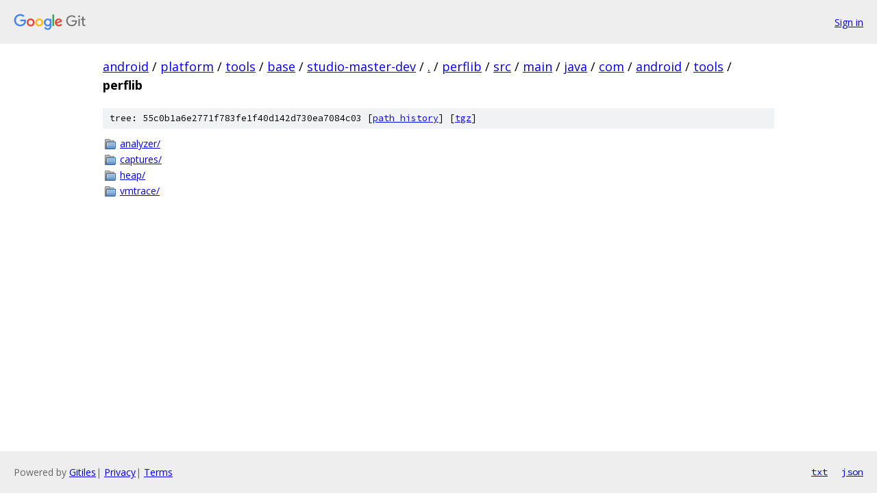

--- FILE ---
content_type: text/html; charset=utf-8
request_url: https://android.googlesource.com/platform/tools/base/+/studio-master-dev/perflib/src/main/java/com/android/tools/perflib?autodive=0%2F
body_size: 837
content:
<!DOCTYPE html><html lang="en"><head><meta charset="utf-8"><meta name="viewport" content="width=device-width, initial-scale=1"><title>perflib/src/main/java/com/android/tools/perflib - platform/tools/base - Git at Google</title><link rel="stylesheet" type="text/css" href="/+static/base.css"><!-- default customHeadTagPart --></head><body class="Site"><header class="Site-header"><div class="Header"><a class="Header-image" href="/"><img src="//www.gstatic.com/images/branding/lockups/2x/lockup_git_color_108x24dp.png" width="108" height="24" alt="Google Git"></a><div class="Header-menu"> <a class="Header-menuItem" href="https://accounts.google.com/AccountChooser?faa=1&amp;continue=https://android.googlesource.com/login/platform/tools/base/%2B/studio-master-dev/perflib/src/main/java/com/android/tools/perflib?autodive%3D0%252F">Sign in</a> </div></div></header><div class="Site-content"><div class="Container "><div class="Breadcrumbs"><a class="Breadcrumbs-crumb" href="/?format=HTML">android</a> / <a class="Breadcrumbs-crumb" href="/platform/">platform</a> / <a class="Breadcrumbs-crumb" href="/platform/tools/">tools</a> / <a class="Breadcrumbs-crumb" href="/platform/tools/base/">base</a> / <a class="Breadcrumbs-crumb" href="/platform/tools/base/+/studio-master-dev">studio-master-dev</a> / <a class="Breadcrumbs-crumb" href="/platform/tools/base/+/studio-master-dev/?autodive=0%2F">.</a> / <a class="Breadcrumbs-crumb" href="/platform/tools/base/+/studio-master-dev/perflib?autodive=0%2F">perflib</a> / <a class="Breadcrumbs-crumb" href="/platform/tools/base/+/studio-master-dev/perflib/src?autodive=0%2F">src</a> / <a class="Breadcrumbs-crumb" href="/platform/tools/base/+/studio-master-dev/perflib/src/main?autodive=0">main</a> / <a class="Breadcrumbs-crumb" href="/platform/tools/base/+/studio-master-dev/perflib/src/main/java?autodive=0">java</a> / <a class="Breadcrumbs-crumb" href="/platform/tools/base/+/studio-master-dev/perflib/src/main/java/com?autodive=0">com</a> / <a class="Breadcrumbs-crumb" href="/platform/tools/base/+/studio-master-dev/perflib/src/main/java/com/android?autodive=0">android</a> / <a class="Breadcrumbs-crumb" href="/platform/tools/base/+/studio-master-dev/perflib/src/main/java/com/android/tools?autodive=0">tools</a> / <span class="Breadcrumbs-crumb">perflib</span></div><div class="TreeDetail"><div class="u-sha1 u-monospace TreeDetail-sha1">tree: 55c0b1a6e2771f783fe1f40d142d730ea7084c03 [<a href="/platform/tools/base/+log/studio-master-dev/perflib/src/main/java/com/android/tools/perflib">path history</a>] <span>[<a href="/platform/tools/base/+archive/studio-master-dev/perflib/src/main/java/com/android/tools/perflib.tar.gz">tgz</a>]</span></div><ol class="FileList"><li class="FileList-item FileList-item--gitTree" title="Tree - analyzer/"><a class="FileList-itemLink" href="/platform/tools/base/+/studio-master-dev/perflib/src/main/java/com/android/tools/perflib/analyzer?autodive=0%2F/">analyzer/</a></li><li class="FileList-item FileList-item--gitTree" title="Tree - captures/"><a class="FileList-itemLink" href="/platform/tools/base/+/studio-master-dev/perflib/src/main/java/com/android/tools/perflib/captures?autodive=0%2F/">captures/</a></li><li class="FileList-item FileList-item--gitTree" title="Tree - heap/"><a class="FileList-itemLink" href="/platform/tools/base/+/studio-master-dev/perflib/src/main/java/com/android/tools/perflib/heap?autodive=0%2F/">heap/</a></li><li class="FileList-item FileList-item--gitTree" title="Tree - vmtrace/"><a class="FileList-itemLink" href="/platform/tools/base/+/studio-master-dev/perflib/src/main/java/com/android/tools/perflib/vmtrace?autodive=0%2F/">vmtrace/</a></li></ol></div></div> <!-- Container --></div> <!-- Site-content --><footer class="Site-footer"><div class="Footer"><span class="Footer-poweredBy">Powered by <a href="https://gerrit.googlesource.com/gitiles/">Gitiles</a>| <a href="https://policies.google.com/privacy">Privacy</a>| <a href="https://policies.google.com/terms">Terms</a></span><span class="Footer-formats"><a class="u-monospace Footer-formatsItem" href="?format=TEXT">txt</a> <a class="u-monospace Footer-formatsItem" href="?format=JSON">json</a></span></div></footer></body></html>